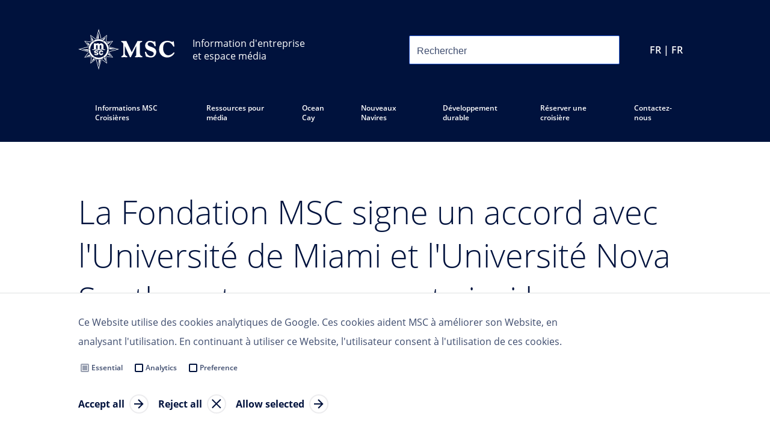

--- FILE ---
content_type: application/javascript
request_url: https://www.mscpressarea.com/component---src-templates-news-detail-tsx-447e88565690b3904616.js
body_size: 12545
content:
"use strict";(self.webpackChunkmsc_press_area_web=self.webpackChunkmsc_press_area_web||[]).push([[750],{869:function(t,e,a){a.d(e,{Z:function(){return v}});var n=a(7268),i=a(7294),l=a(7292),r=a(1334),o=function(t,e){var a={};for(var n in t)Object.prototype.hasOwnProperty.call(t,n)&&e.indexOf(n)<0&&(a[n]=t[n]);if(null!=t&&"function"==typeof Object.getOwnPropertySymbols){var i=0;for(n=Object.getOwnPropertySymbols(t);i<n.length;i++)e.indexOf(n[i])<0&&Object.prototype.propertyIsEnumerable.call(t,n[i])&&(a[n[i]]=t[n[i]])}return a};const c=(0,n.default)((0,i.forwardRef)((function(t,e){var{href:a,onClick:n}=t,l=o(t,["href","onClick"]);const{trackClick:c}=(0,r.Q)(),s=(0,i.useMemo)((()=>a||n?t=>{c(t),null==n||n(t)}:void 0),[c,a,n]);return i.createElement("a",Object.assign({ref:e,href:a,onClick:s},l))})))`
  color: inherit;

  &:hover {
    cursor: pointer;
  }

  ${({disabled:t=!1})=>t&&n.css`
      cursor: inherit;
      pointer-events: none;
    `}
`;var s=a(8368),d=a(8761),p=a(383),m=a(5279),g=a(6994);const u="\n\toverflow-wrap: anywhere;\n\t"+p.z.tablet+" {\n\t\tmargin-left: 40px;\n\t}\n",Z=(0,n.default)(l.k).withConfig({displayName:"ContactCard__VerticalAlignMiddle",componentId:"sc-11e70kr-0"})(["width:100%;align-items:center;"]),f=n.default.div.withConfig({displayName:"ContactCard__ContactCardContainer",componentId:"sc-11e70kr-1"})(["background:",";padding:40px 32px;","{padding:40px 56px;}"],(t=>{let{theme:e}=t;return e.accents.lightGray20}),p.z.tablet),h="\ntext-align: left;\n\n"+p.z.tablet+" {\n\ttext-align: right;\n}",y="\nflex-direction: column;\n\n"+p.z.tablet+" {\n\tflex-direction: row;\n}\n",I=(0,n.default)(s.Z).withConfig({displayName:"ContactCard__ContactTextValue",componentId:"sc-11e70kr-2"})(["padding-left:8px;"]),b=(0,n.default)(c).withConfig({displayName:"ContactCard__ContactTextLink",componentId:"sc-11e70kr-3"})(["padding-left:8px;"]);var C=(0,n.default)(b).withConfig({displayName:"ContactCard___StyledContactTextLink",componentId:"sc-11e70kr-4"})(["",""],u);var v=t=>{let{contact:e,contactType:a,className:n=""}=t;const l=(0,m.Z)(),{phoneNumber:r,emailAddress:o,faxNumber:c}=e;let p,u;if("mediaEnquiry"===a){u=e.title;const{firstName:t,lastName:a}=e;p=t&&a?t+" "+a:t||a}else p=e.name,u=e.information;const h=p||u,y=r||o||c;return h||y?(0,g.tZ)(f,{className:n},h&&(0,g.tZ)(Z,null,(0,g.tZ)("div",null,p?(0,g.tZ)(s.Z,{variant:"subHeading"},p):(0,g.tZ)(s.Z,{variant:"subHeading"}," "),u?(0,g.tZ)(s.Z,{variant:"paragraph"},u):(0,g.tZ)(s.Z,{variant:"paragraph"}," "),(0,g.tZ)(d.Z,{height:16}))),y&&(0,g.tZ)(i.Fragment,null,r&&(0,g.tZ)(w,{mainAxisAlignment:"space-between"},(0,g.tZ)(s.Z,{variant:"paragraph",fontFamily:"semiBold"},l.get("contact.phone","Telephone")),(0,g.tZ)(_,null,r&&(0,g.tZ)(b,{href:"tel:"+r},r))),o&&(0,g.tZ)(x,{mainAxisAlignment:"space-between"},(0,g.tZ)(s.Z,{variant:"paragraph",fontFamily:"semiBold"},l.get("contact.email","Email")),(0,g.tZ)(k,null,(0,g.tZ)(C,{href:"mailto:"+o},o))),c&&(0,g.tZ)(N,{mainAxisAlignment:"space-between"},(0,g.tZ)(s.Z,{variant:"paragraph",fontFamily:"semiBold"},l.get("contact.fax-number","Fax Number")),(0,g.tZ)(P,null,(0,g.tZ)(I,{variant:"paragraph"},c))))):null},w=(0,n.default)(l.k).withConfig({displayName:"ContactCard___StyledFlex",componentId:"sc-11e70kr-5"})(["",""],y),_=(0,n.default)("div").withConfig({displayName:"ContactCard___StyledDiv",componentId:"sc-11e70kr-6"})(["",""],h),x=(0,n.default)(l.k).withConfig({displayName:"ContactCard___StyledFlex2",componentId:"sc-11e70kr-7"})(["",""],y),k=(0,n.default)("div").withConfig({displayName:"ContactCard___StyledDiv2",componentId:"sc-11e70kr-8"})(["",""],h),N=(0,n.default)(l.k).withConfig({displayName:"ContactCard___StyledFlex3",componentId:"sc-11e70kr-9"})(["",""],y),P=(0,n.default)("div").withConfig({displayName:"ContactCard___StyledDiv3",componentId:"sc-11e70kr-10"})(["",""],h)},991:function(t,e,a){a.d(e,{Z:function(){return p}});var n=a(7292),i=a(7268),l=a(8368),r=a(383),o=a(8761),c=a(6994);const s=i.default.a.withConfig({displayName:"DownloadLink__DownloadLinkContent",componentId:"sc-1e0is66-0"})(["display:flex;justify-content:space-between;align-items:center;padding:12px;background:",";border-radius:2px;","{display:block;}","{display:flex;}"],(t=>{let{theme:e}=t;return e.accents.lightGray20}),r.z.tablet,r.z.desktopBigger),d=i.default.img.withConfig({displayName:"DownloadLink__Icon",componentId:"sc-1e0is66-1"})(["margin-left:16px;"]);var p=t=>{let{label:e,href:a,filename:i,fileSize:r,format:p}=t;const m=((t,e,a)=>e||(a&&t?t.replace("."+a,""):t))(i,e,p);return(0,c.tZ)(s,{href:a,download:i,rel:"noopener noreferrer",target:"_blank"},(0,c.tZ)(l.Z,{variant:"label",accent:"navyBlue",noWrap:!0},m),(0,c.tZ)(o.Z,{height:[0,10]}),(0,c.tZ)(n.k,{crossAxisAlignment:"center"},p&&(0,c.tZ)(l.Z,{variant:"label",fontFamily:"regular"},p.toUpperCase()),(0,c.tZ)(o.Z,{height:[0,10]}),p&&r&&(0,c.tZ)(l.Z,{variant:"label"}," | "),r&&(0,c.tZ)(l.Z,{variant:"label",fontFamily:"regular"},r),(0,c.tZ)(d,{src:"[data-uri]",alt:"download icon",width:"32px"})))}},6747:function(t,e,a){var n=a(7462),i=a(7268),l=a(5935),r=a(7294),o=a(1509),c=a(8368),s=a(8265),d=a(6994);const p=i.default.strong.withConfig({displayName:"HTMLReactParser__Strong",componentId:"sc-1rsp75i-0"})(["font-family:",";& *{font-family:",";}"],s.b.bold,s.b.bold),m=["h1","h2","h3","h4","h5","h6"],g=["p","pre"],u=[].concat(m,g,["br","span","blockquote","code","a","strong","em","ul","ol","li","div"]),Z=t=>{let{bold:e,italics:a,variant:i="paragraph",asProp:l,children:r,underline:o,className:c=""}=t;const s={variant:i,asProp:l,fontFamily:e?"bold":"regular"};let p=a?"font-style: italic;":"";return p=o?p+" text-decoration: underline;":p,(0,d.tZ)(b,(0,n.Z)({className:c},s,{$_css:p}),r)};var f=(0,i.default)(Z).withConfig({displayName:"HTMLReactParser___StyledParsedText2",componentId:"sc-1rsp75i-1"})(["margin:1em 0;"]),h=(0,i.default)(Z).withConfig({displayName:"HTMLReactParser___StyledParsedText",componentId:"sc-1rsp75i-2"})(["margin:1em 0;"]);const y=(t,e)=>t&&t instanceof l.W_&&t.name===e;function I(t){if(t instanceof l.W_){var e,a,n;const{attribs:i,children:o,name:c}=t;if(!1===u.includes(c))return(0,d.tZ)(r.Fragment,null);const s=()=>(0,l.du)(o,{replace:I}),b=(null==i||null===(e=i.style)||void 0===e?void 0:e.includes("font-weight: bold;"))||"strong"===c||!!y(t,"strong")||!1,w=(null==i||null===(a=i.style)||void 0===a?void 0:a.includes("font-style: italic;"))||"em"===c||!!y(t,"em")||!1,_=null==i||null===(n=i.style)||void 0===n?void 0:n.includes("text-decoration-line: underline;");if(m.includes(c))return(0,d.tZ)(h,{underline:_,variant:"subHeading",bold:b,italics:w,asProp:"p"},s());if(g.includes(c))return(0,d.tZ)(f,{underline:_,bold:b,italics:w,asProp:"p"},s());switch(c){case"div":return(0,d.tZ)(Z,{underline:_,bold:b,italics:w,asProp:"div"},s());case"em":case"code":case"blockquote":case"span":return(0,d.tZ)(Z,{underline:_,bold:b,italics:w,asProp:"span"},s());case"strong":return(0,d.tZ)(p,null,(0,d.tZ)(Z,{underline:_,bold:b,italics:w,asProp:"span"},s()));case"a":const t={variant:"paragraph",accent:"link",asProp:"span",fontFamily:b?"bold":"regular"},e="\n\t\t\t\t\tcolor: #2557CF !important;\n\t\t\t\t";return(0,d.tZ)(C,{href:i.href,icon:"noIcon",text:t,$_css2:w?"font-style: italic; "+e:e},s());case"ul":return(0,d.tZ)(v,null,s());case"li":return(0,d.tZ)(Z,{underline:_,bold:b,italics:w,asProp:"li"},s());case"br":return(0,d.tZ)("br",null)}const x={};return r.createElement(c,x,s())}}e.Z=t=>{let{html:e="",className:a=""}=t;e=(t=>new RegExp("^<p(.*)>(.*)<\\/p>$").test(t))(e)?e:"<p>"+e+"</p>";const n=(0,l.ZP)(e,{replace:I});return(0,d.tZ)("div",{className:a},n)};var b=(0,i.default)(c.Z).withConfig({displayName:"HTMLReactParser___StyledText",componentId:"sc-1rsp75i-3"})(["",""],(t=>t.$_css)),C=(0,i.default)(o.ZP).withConfig({displayName:"HTMLReactParser___StyledTextLink",componentId:"sc-1rsp75i-4"})(["",""],(t=>t.$_css2)),v=(0,i.default)("ul").withConfig({displayName:"HTMLReactParser___StyledUl",componentId:"sc-1rsp75i-5"})(["padding-left:40px;list-style:initial;"])},275:function(t,e,a){var n=a(7268),i=a(5068),l=a(6994);const r=n.default.div.withConfig({displayName:"Image__ImageWrapper",componentId:"sc-14xxs5n-0"})((t=>{let{aspectRatio:e=[1,1],src:a}=t;return(0,n.css)(["position:relative;"," background:",";"],Array.isArray(e)?"padding-bottom: calc(100% / "+e[0]+" * "+e[1]+");":"padding-bottom: calc(100% / "+e+");",(t=>{let{theme:e}=t;return!a&&e.accents.brandColor}))})),o=n.default.img.withConfig({displayName:"Image__ImageElement",componentId:"sc-14xxs5n-1"})(["position:absolute;top:50%;left:50%;width:",";height:",";object-fit:",";transform:translate(-50%,-50%);"],(t=>t.cover?"100%":"45%"),(t=>t.cover?"100%":"auto"),(t=>t.cover&&"cover"));e.ZP=(0,n.default)((t=>{let{src:e,alt:a,aspectRatio:n,className:c}=t;return(0,l.tZ)(r,{aspectRatio:n,src:e,className:c},(0,l.tZ)(o,{src:e||i.Z,alt:a,cover:!!e}))})).withConfig({displayName:"Image",componentId:"sc-14xxs5n-2"})([""])},8694:function(t,e,a){a.r(e),a.d(e,{default:function(){return w}});var n=a(8368),i=a(8761),l=a(3937),r=a(8319),o=a(275),c=a(7294),s=a(7268),d=a(4842),p=a(9133),m=a(991),g=a(6747),u=a(5279),Z=a(869),f=a(6994);const h=s.default.hr.withConfig({displayName:"NewsDetailContent__HR",componentId:"sc-5eexfk-0"})(["height:2px;background:",";"],(t=>{let{theme:e}=t;return e.accents.lightGray60})),y=t=>{const e=t.split("/").pop();return e||t};var I=t=>{let{body:e,images:a,attachments:l,contacts:r}=t;const s=(0,u.Z)(),d=!a&&!l,Z=d?11:[12,12,7,7,7],I=d?0:[12,12,1,1,1],v=d?0:[12,12,4,4,4],w=a&&a.length>0||l&&l.length>0;return(0,f.tZ)(c.Fragment,null,d&&(0,f.tZ)(h,null),(0,f.tZ)(p.rj,{disableRowGap:!0},(0,f.tZ)(p.P4,{span:Z},!d&&(0,f.tZ)(h,null),(0,f.tZ)(i.Z,{height:16}),e.map((t=>(0,f.tZ)(c.Fragment,{key:t.id},(0,f.tZ)(g.Z,{html:t.html}),(0,f.tZ)(i.Z,{height:32})))),(0,f.tZ)(b,{height:56})),(0,f.tZ)(p.P4,{span:I}),(0,f.tZ)(p.P4,{span:v},w&&(0,f.tZ)(c.Fragment,null,(0,f.tZ)(n.Z,{variant:"subHeading",accent:"navyBlue"},s.get("download.title","Download")),(0,f.tZ)(i.Z,{height:32}),a&&a.length>0&&a.map((t=>(0,f.tZ)("div",{key:t.originalId},(0,f.tZ)("a",{href:t.url,target:"_blank",rel:"noopener noreferrer"},(0,f.tZ)(o.ZP,{src:t.url+"&w=380",aspectRatio:[t.width,t.height]})),(0,f.tZ)(m.Z,{id:t.originalId,href:t.url,format:t.format,label:t.title,filename:y(t.url)})))),l&&l.length>0&&l.map((t=>(0,f.tZ)("div",{key:t.id},(0,f.tZ)(i.Z,{height:8}),(0,f.tZ)(m.Z,t))))),r&&r.length>0&&(0,f.tZ)(c.Fragment,null,(0,f.tZ)(i.Z,{height:32}),r&&0!==r.length&&(0,f.tZ)(c.Fragment,null,(0,f.tZ)(n.Z,{variant:"subHeading",accent:"navyBlue"},s.get("contacts.title","Contact")),(0,f.tZ)(i.Z,{height:32})),r.map((t=>(0,f.tZ)(c.Fragment,null,(0,f.tZ)(C,{contact:t,contactType:"mediaEnquiry"}),(0,f.tZ)(i.Z,{height:16}))))))),(0,f.tZ)(i.Z,{height:[60,80]}))},b=(0,s.default)(i.Z).withConfig({displayName:"NewsDetailContent___StyledSpacing",componentId:"sc-5eexfk-1"})(["",""],d.Ah),C=(0,s.default)(Z.Z).withConfig({displayName:"NewsDetailContent___StyledContactCard",componentId:"sc-5eexfk-2"})(["padding:40px 20px;"]),v=a(5692);var w=t=>{let{pageContext:e,data:a}=t;const{locale:o,dateFormat:c}=e,{title:s,meta:d,body:p,images:m,attachments:g,contacts:u}=a.datoCmsMscArticle,Z=(0,v.p)(new Date(d.createdAt),c,o),h={body:p.map((t=>({id:t.id,html:t.text}))),attachments:g&&g.map((t=>({id:t.originalId,href:t.url,label:t.title,filename:t.filename,format:t.format}))),images:m,contacts:u};return(0,f.tZ)(r.Z,null,(0,f.tZ)(l.ZP,{hasOffset:!0},(0,f.tZ)(i.Z,{height:[56,80]}),(0,f.tZ)(n.Z,{variant:"pageHeading",accent:"navyBlue"},s),(0,f.tZ)(i.Z,{height:16}),(0,f.tZ)(n.Z,{variant:"date"},Z),(0,f.tZ)(i.Z,{height:[40,56]})),(0,f.tZ)(l.ZP,{hasOffset:!0},(0,f.tZ)(I,h)),(0,f.tZ)(i.Z,{height:[24,20]}))}}}]);
//# sourceMappingURL=component---src-templates-news-detail-tsx-447e88565690b3904616.js.map

--- FILE ---
content_type: application/javascript
request_url: https://www.mscpressarea.com/commons-61513c2d361d7838b09a.js
body_size: 57783
content:
"use strict";(self.webpackChunkmsc_press_area_web=self.webpackChunkmsc_press_area_web||[]).push([[351],{1334:function(M,e,t){t.d(e,{Q:function(){return u}});var L,i=t(7294),n=function(M,e){var t={};for(var L in M)Object.prototype.hasOwnProperty.call(M,L)&&e.indexOf(L)<0&&(t[L]=M[L]);if(null!=M&&"function"==typeof Object.getOwnPropertySymbols){var i=0;for(L=Object.getOwnPropertySymbols(M);i<L.length;i++)e.indexOf(L[i])<0&&Object.prototype.propertyIsEnumerable.call(M,L[i])&&(t[L[i]]=M[L[i]])}return t};!function(M){M.navigate="navigate",M.click="click",M.enter="enter",M.exit="exit",M.load="load"}(L||(L={}));const w=(0,i.createContext)({path:[],tracker:!1,track:()=>{},trackElement:()=>{},trackEvent:()=>{},trackNavigate:()=>{},trackClick:()=>{},trackEnter:()=>{},trackExit:()=>{},trackLoad:()=>{}}),u=()=>{const M=(0,i.useContext)(w),{tracker:e}=M;return n(M,["tracker"])}},8319:function(M,e,t){t.d(e,{Z:function(){return GM}});var L=t(7268),i=t(7294),n=t(1334),w=t(6767),u=t.n(w);function s(M){return({theme:e})=>M?M instanceof u()?M.toString():M instanceof Array?M[1](e.colors[M[0]]).toString():e.colors[M].toString():void 0}function N(M){return M?({theme:e})=>e.breakpoints.mobileFirst({backgroundAttachment:M.attachment,backgroundClip:M.clip,backgroundColor:({exact:t})=>s(t(M.color))({theme:e}),backgroundImage:M.image,backgroundOrigin:M.origin,backgroundPosition:M.position,backgroundRepeat:M.repeat,backgroundSize:M.size,backgroundBlendMode:M.blendMode}):{}}var j=t(7202);function o(M){return M?({theme:e})=>e.breakpoints.mobileFirst((t=>Object.assign({borderWidth:(0,j.a)(t.exact(M.width)),borderStyle:t.exact(M.style),borderColor:s(t.exact(M.color))({theme:e})},function({exact:M,orLower:e},t){var L,i,n,w,u,s,N,o,D,a,c,l,y,r,T,z,d,x,I,g;if(!t)return{};if(function(M){return!!M&&"object"==typeof M&&("all"in M||"left"in M||"right"in M||"top"in M||"bottom"in M||"topLeft"in M||"topRight"in M||"bottomLeft"in M||"bottomRight"in M)}(t)){if(function(M){return"left"in M||"right"in M}(t)){const{all:D,left:a,right:c,topLeft:l,topRight:y,bottomLeft:r,bottomRight:T}=t;return{borderTopLeftRadius:(0,j.a)(null!==(i=null!==(L=e(l))&&void 0!==L?L:e(a))&&void 0!==i?i:M(D)),borderTopRightRadius:(0,j.a)(null!==(w=null!==(n=e(y))&&void 0!==n?n:e(c))&&void 0!==w?w:M(D)),borderBottomLeftRadius:(0,j.a)(null!==(s=null!==(u=e(r))&&void 0!==u?u:e(a))&&void 0!==s?s:M(D)),borderBottomRightRadius:(0,j.a)(null!==(o=null!==(N=e(T))&&void 0!==N?N:e(c))&&void 0!==o?o:M(D))}}if(function(M){return"top"in M||"bottom"in M}(t)){const{all:L,top:i,bottom:n,topLeft:w,topRight:u,bottomLeft:s,bottomRight:N}=t;return{borderTopLeftRadius:(0,j.a)(null!==(a=null!==(D=e(w))&&void 0!==D?D:e(i))&&void 0!==a?a:M(L)),borderTopRightRadius:(0,j.a)(null!==(l=null!==(c=e(u))&&void 0!==c?c:e(i))&&void 0!==l?l:M(L)),borderBottomLeftRadius:(0,j.a)(null!==(r=null!==(y=e(s))&&void 0!==y?y:e(n))&&void 0!==r?r:M(L)),borderBottomRightRadius:(0,j.a)(null!==(z=null!==(T=e(N))&&void 0!==T?T:e(n))&&void 0!==z?z:M(L))}}{const{all:L,topLeft:i,topRight:n,bottomLeft:w,bottomRight:u}=t;return{borderTopLeftRadius:(0,j.a)(null!==(d=e(i))&&void 0!==d?d:M(L)),borderTopRightRadius:(0,j.a)(null!==(x=e(n))&&void 0!==x?x:M(L)),borderBottomLeftRadius:(0,j.a)(null!==(I=e(w))&&void 0!==I?I:M(L)),borderBottomRightRadius:(0,j.a)(null!==(g=e(u))&&void 0!==g?g:M(L))}}}return{borderRadius:(0,j.a)(M(t))}}(t,M.radius)))):{}}var D=t(56),a=t(8050);var c=t(8277),l=t(1766);function y(M){const{all:e,vertical:t,horizontal:L,top:i,right:n,bottom:w,left:u}=M;return(0,l.H)((({exact:M,orLower:s})=>{var N,o,D,a,c,l,y,r;return{marginTop:(0,j.a)(null!==(o=null!==(N=s(i))&&void 0!==N?N:s(t))&&void 0!==o?o:M(e)),marginRight:(0,j.a)(null!==(a=null!==(D=s(n))&&void 0!==D?D:s(L))&&void 0!==a?a:M(e)),marginBottom:(0,j.a)(null!==(l=null!==(c=s(w))&&void 0!==c?c:s(t))&&void 0!==l?l:M(e)),marginLeft:(0,j.a)(null!==(r=null!==(y=s(u))&&void 0!==y?y:s(L))&&void 0!==r?r:M(e))}}))}function r(M){const{all:e,vertical:t,horizontal:L,top:i,right:n,bottom:w,left:u}=M;return(0,l.H)((({exact:M,orLower:s})=>{var N,o,D,a,c,l,y,r;return{paddingTop:(0,j.a)(null!==(o=null!==(N=s(i))&&void 0!==N?N:s(t))&&void 0!==o?o:M(e)),paddingRight:(0,j.a)(null!==(a=null!==(D=s(n))&&void 0!==D?D:s(L))&&void 0!==a?a:M(e)),paddingBottom:(0,j.a)(null!==(l=null!==(c=s(w))&&void 0!==c?c:s(t))&&void 0!==l?l:M(e)),paddingLeft:(0,j.a)(null!==(r=null!==(y=s(u))&&void 0!==y?y:s(L))&&void 0!==r?r:M(e))}}))}class T{constructor(M){this.radians=M}static degrees(M){return new T(function(M){return M*(Math.PI/180)}(M))}get degrees(){return this.radians*(180/Math.PI)}}class z{constructor(M,e){this.x=M,this.y=null!=e?e:M}equals(M){return this.x===M.x&&this.y===M.y}add(M){return new z(this.x+(M instanceof z?M.x:M),this.y+(M instanceof z?M.y:M))}subtract(M){return new z(this.x-(M instanceof z?M.x:M),this.y-(M instanceof z?M.y:M))}multiply(M){return new z(this.x*(M instanceof z?M.x:M),this.y*(M instanceof z?M.y:M))}divide(M){return new z(this.x/(M instanceof z?M.x:M),this.y/(M instanceof z?M.y:M))}invert(){return this.multiply(-1)}magnitude(){return Math.hypot(this.x,this.y)}angle(){return new T(Math.atan2(this.y,this.x))}normalize(){return this.divide(this.magnitude())}distance(M){const{x:e,y:t}=this.subtract(M);return Math.hypot(e,t)}setLength(M){return this.normalize().multiply(M)}dot(M){return this.x*M.x+this.y*M.y}toJson(M){var e,t;return{x:null!==(e=null==M?void 0:M(this.x))&&void 0!==e?e:this.x,y:null!==(t=null==M?void 0:M(this.y))&&void 0!==t?t:this.y}}}function d(M){return!!M&&"object"==typeof M&&("x"in M||"y"in M)}function x(M){if(M)return({theme:e})=>({orLower:t})=>(Array.isArray(M)?M:[M]).map((M=>{var L,i;const n=t(M.offset),w=t(M.blurRadius),u=t(M.color);return[(0,j.a)(d(n)?null!==(L=null==n?void 0:n.x)&&void 0!==L?L:0:null!=n?n:0),(0,j.a)(d(n)?null!==(i=null==n?void 0:n.y)&&void 0!==i?i:0:null!=n?n:0),(0,j.a)(w),s(u)({theme:e})].join(" ")})).join(", ")}z.zero=new z(0),z.one=new z(1);const I=new(u())("#ffffff"),g=new(u())("#000000");new(u())("transparent"),new(u())("#ffebee"),new(u())("#ffcdd2"),new(u())("#ef9a9a"),new(u())("#e57373"),new(u())("#ef5350"),new(u())("#f44336"),new(u())("#e53935"),new(u())("#d32f2f"),new(u())("#c62828"),new(u())("#b71c1c"),new(u())("#ff8a80"),new(u())("#ff5252"),new(u())("#ff1744"),new(u())("#d50000"),new(u())("#fce4ec"),new(u())("#f8bbd0"),new(u())("#f48fb1"),new(u())("#f06292"),new(u())("#ec407a"),new(u())("#e91e63"),new(u())("#d81b60"),new(u())("#c2185b"),new(u())("#ad1457"),new(u())("#880e4f"),new(u())("#ff80ab"),new(u())("#ff4081"),new(u())("#f50057"),new(u())("#c51162"),new(u())("#f3e5f5"),new(u())("#e1bee7"),new(u())("#ce93d8"),new(u())("#ba68c8"),new(u())("#ab47bc"),new(u())("#9c27b0"),new(u())("#8e24aa"),new(u())("#7b1fa2"),new(u())("#6a1b9a"),new(u())("#4a148c"),new(u())("#ea80fc"),new(u())("#e040fb"),new(u())("#d500f9"),new(u())("#aa00ff"),new(u())("#ede7f6"),new(u())("#d1c4e9"),new(u())("#b39ddb"),new(u())("#9575cd"),new(u())("#7e57c2"),new(u())("#673ab7"),new(u())("#5e35b1"),new(u())("#512da8"),new(u())("#4527a0"),new(u())("#311b92"),new(u())("#b388ff"),new(u())("#7c4dff"),new(u())("#651fff"),new(u())("#6200ea"),new(u())("#e8eaf6"),new(u())("#c5cae9"),new(u())("#9fa8da"),new(u())("#7986cb"),new(u())("#5c6bc0"),new(u())("#3f51b5"),new(u())("#3949ab"),new(u())("#303f9f"),new(u())("#283593"),new(u())("#1a237e"),new(u())("#8c9eff"),new(u())("#536dfe"),new(u())("#3d5afe"),new(u())("#304ffe"),new(u())("#e3f2fd"),new(u())("#bbdefb"),new(u())("#90caf9"),new(u())("#64b5f6"),new(u())("#42a5f5"),new(u())("#2196f3"),new(u())("#1e88e5"),new(u())("#1976d2"),new(u())("#1565c0"),new(u())("#0d47a1"),new(u())("#82b1ff"),new(u())("#448aff"),new(u())("#2979ff"),new(u())("#2962ff"),new(u())("#e1f5fe"),new(u())("#b3e5fc"),new(u())("#81d4fa"),new(u())("#4fc3f7"),new(u())("#29b6f6"),new(u())("#03a9f4"),new(u())("#039be5"),new(u())("#0288d1"),new(u())("#0277bd"),new(u())("#01579b"),new(u())("#80d8ff"),new(u())("#40c4ff"),new(u())("#00b0ff"),new(u())("#0091ea"),new(u())("#e0f7fa"),new(u())("#b2ebf2"),new(u())("#80deea"),new(u())("#4dd0e1"),new(u())("#26c6da"),new(u())("#00bcd4"),new(u())("#00acc1"),new(u())("#0097a7"),new(u())("#00838f"),new(u())("#006064"),new(u())("#84ffff"),new(u())("#18ffff"),new(u())("#00e5ff"),new(u())("#00b8d4"),new(u())("#e0f2f1"),new(u())("#b2dfdb"),new(u())("#80cbc4"),new(u())("#4db6ac"),new(u())("#26a69a"),new(u())("#009688"),new(u())("#00897b"),new(u())("#00796b"),new(u())("#00695c"),new(u())("#004d40"),new(u())("#a7ffeb"),new(u())("#64ffda"),new(u())("#1de9b6"),new(u())("#00bfa5"),new(u())("#e8f5e9"),new(u())("#c8e6c9"),new(u())("#a5d6a7"),new(u())("#81c784"),new(u())("#66bb6a"),new(u())("#4caf50"),new(u())("#43a047"),new(u())("#388e3c"),new(u())("#2e7d32"),new(u())("#1b5e20"),new(u())("#b9f6ca"),new(u())("#69f0ae"),new(u())("#00e676"),new(u())("#00c853"),new(u())("#f1f8e9"),new(u())("#dcedc8"),new(u())("#c5e1a5"),new(u())("#aed581"),new(u())("#9ccc65"),new(u())("#8bc34a"),new(u())("#7cb342"),new(u())("#689f38"),new(u())("#558b2f"),new(u())("#33691e"),new(u())("#ccff90"),new(u())("#b2ff59"),new(u())("#76ff03"),new(u())("#64dd17"),new(u())("#f9fbe7"),new(u())("#f0f4c3"),new(u())("#e6ee9c"),new(u())("#dce775"),new(u())("#d4e157"),new(u())("#cddc39"),new(u())("#c0ca33"),new(u())("#afb42b"),new(u())("#9e9d24"),new(u())("#827717"),new(u())("#f4ff81"),new(u())("#eeff41"),new(u())("#c6ff00"),new(u())("#aeea00"),new(u())("#fffde7"),new(u())("#fff9c4"),new(u())("#fff59d"),new(u())("#fff176"),new(u())("#ffee58"),new(u())("#ffeb3b"),new(u())("#fdd835"),new(u())("#fbc02d"),new(u())("#f9a825"),new(u())("#f57f17"),new(u())("#ffff8d"),new(u())("#ffff00"),new(u())("#ffea00"),new(u())("#ffd600"),new(u())("#fff8e1"),new(u())("#ffecb3"),new(u())("#ffe082"),new(u())("#ffd54f"),new(u())("#ffca28"),new(u())("#ffc107"),new(u())("#ffb300"),new(u())("#ffa000"),new(u())("#ff8f00"),new(u())("#ff6f00"),new(u())("#ffe57f"),new(u())("#ffd740"),new(u())("#ffc400"),new(u())("#ffab00"),new(u())("#fff3e0"),new(u())("#ffe0b2"),new(u())("#ffcc80"),new(u())("#ffb74d"),new(u())("#ffa726"),new(u())("#ff9800"),new(u())("#fb8c00"),new(u())("#f57c00"),new(u())("#ef6c00"),new(u())("#e65100"),new(u())("#ffd180"),new(u())("#ffab40"),new(u())("#ff9100"),new(u())("#ff6d00"),new(u())("#fbe9e7"),new(u())("#ffccbc"),new(u())("#ffab91"),new(u())("#ff8a65"),new(u())("#ff7043"),new(u())("#ff5722"),new(u())("#f4511e"),new(u())("#e64a19"),new(u())("#d84315"),new(u())("#bf360c"),new(u())("#ff9e80"),new(u())("#ff6e40"),new(u())("#ff3d00"),new(u())("#dd2c00"),new(u())("#efebe9"),new(u())("#d7ccc8"),new(u())("#bcaaa4"),new(u())("#a1887f"),new(u())("#8d6e63"),new(u())("#795548"),new(u())("#6d4c41"),new(u())("#5d4037"),new(u())("#4e342e"),new(u())("#3e2723"),new(u())("#fafafa"),new(u())("#f5f5f5"),new(u())("#eeeeee"),new(u())("#e0e0e0"),new(u())("#bdbdbd"),new(u())("#9e9e9e"),new(u())("#757575"),new(u())("#616161"),new(u())("#424242"),new(u())("#212121"),new(u())("#eceff1"),new(u())("#cfd8dc"),new(u())("#b0bec5"),new(u())("#90a4ae"),new(u())("#78909c"),new(u())("#607d8b"),new(u())("#546e7a"),new(u())("#455a64"),new(u())("#37474f"),new(u())("#263238");function C(M,e=.1){return M.isDark()?function(M,e){return M.mix(I,e)}(M,"object"==typeof e?e.dark:e):function(M,e){return M.mix(g,e)}(M,"object"==typeof e?e.light:e)}var S=function(M,e){var t={};for(var L in M)Object.prototype.hasOwnProperty.call(M,L)&&e.indexOf(L)<0&&(t[L]=M[L]);if(null!=M&&"function"==typeof Object.getOwnPropertySymbols){var i=0;for(L=Object.getOwnPropertySymbols(M);i<L.length;i++)e.indexOf(L[i])<0&&Object.prototype.propertyIsEnumerable.call(M,L[i])&&(t[L[i]]=M[L[i]])}return t};const f=(0,L.default)((0,i.forwardRef)((function(M,e){var{onClick:t,type:L="button"}=M,w=S(M,["onClick","type"]);const{trackClick:u}=(0,n.Q)(),s=(0,i.useCallback)((M=>{u(M),null==t||t(M)}),[t,u]);return i.createElement("button",Object.assign({ref:e,onClick:s,type:L},w))})))((0,a.f)({direction:"row",justify:"center",align:"center"}),(0,D.C)({minHeight:"2.5rem"}),function(M){return function(M){return!!M&&"object"==typeof M&&("all"in M||"vertical"in M||"horizontal"in M||"top"in M||"right"in M||"bottom"in M||"left"in M)}(M)?y(M):function(M){return M instanceof c.E||"string"==typeof M||"number"==typeof M}(M)?y({all:M}):{}}(0),function(M){return function(M){return!!M&&"object"==typeof M&&("all"in M||"vertical"in M||"horizontal"in M||"top"in M||"right"in M||"bottom"in M||"left"in M)}(M)?r(M):function(M){return M instanceof c.E||"string"==typeof M||"number"==typeof M}(M)?r({all:M}):{}}({horizontal:"1rem",vertical:0}),(E={size:"1rem",font:"inherit",decoration:null,color:["primary",M=>C(M,1)]},E?({theme:M})=>{var e,t,L;return M.breakpoints.mobileFirst({color:({exact:e})=>s(e(E.color))({theme:M}),fontFamily:E.font,fontSize:({exact:M})=>(0,j.a)(M(E.size)),fontStyle:E.style,fontWeight:E.weight,letterSpacing:E.letterSpacing,lineHeight:({exact:M})=>(0,j.a)(M(E.lineHeight)),textAlign:E.alignment,textDecoration:null===E.decoration?"none":void 0,textDecorationLine:null===(e=E.decoration)||void 0===e?void 0:e.line,textDecorationColor:({exact:e})=>{var t;return s(e(null===(t=E.decoration)||void 0===t?void 0:t.color))({theme:M})},textDecorationStyle:null===(t=E.decoration)||void 0===t?void 0:t.style,textDecorationThickness:({exact:M})=>{var e;return(0,j.a)(M(null===(e=E.decoration)||void 0===e?void 0:e.thickness))},textShadow:null===(L=x(E.shadow))||void 0===L?void 0:L({theme:M}),textTransform:E.transform,wordSpacing:({exact:M})=>(0,j.a)(M(E.wordSpacing))})}:{}),N({color:"primary"}),(({theme:M})=>o(Object.assign(Object.assign({},M.border),{color:"primary"}))),function(...M){return L.css`
    :hover {
      cursor: pointer;
    }

    :hover,
    :active,
    :focus {
      ${M}
    }
  `}(N({color:["primary",C]}),o({color:["primary",C]})),L.css`
    user-select: none;

    &:disabled {
      pointer-events: none;
      opacity: 0.25;
    }
  `);var E,A=t(7292),p=t(3937),O=t(8761),m=t(5068),h=t(6127),Y=t(8368),b=t(8265),k=t(2681),Z=t(383),Q=t(1883),v=t(1597),U=t(9923),W=t(5279),G=t(6994);var R=M=>{let{isOpen:e=!1,fixed:t=!1,closeModal:L,className:i=""}=M;const n=(0,W.Z)();return(0,G.tZ)(v.KN,{$isOpen:e,$isFixed:t,className:i},(0,G.tZ)(H,null,(0,G.tZ)(v.R0,null),(0,G.tZ)(v.Ai,{src:"[data-uri]",alt:"menu icon",width:"32px",onClick:L}),(0,G.tZ)(Y.Z,{variant:"sectionHeading"},n.get("markets.section-title","Country or Region selection"))))},H=(0,L.default)(U.Z).withConfig({displayName:"MarketsModal___StyledMarketsSection",componentId:"sc-1r0kz5s-0"})(["position:relative"]),P=t(866);var _=L.default.div.attrs({backgroundColor:P.Z.accents.lightGray60}).withConfig({displayName:"Overlay",componentId:"sc-p32h7y-0"})(["position:fixed;top:0;left:0;height:100vh;width:100vw;overflow:auto;background-color:",";z-index:",";opacity:",";"],(M=>{let{backgroundColor:e}=M;return e}),(M=>{let{isVisible:e}=M;return e?"10":"-1"}),(M=>{let{isVisible:e}=M;return e?"1":"0"})),F=t(4842),B=t(8553),J=t(846),X=t(5378),V=t(9178);const K=L.default.hr.withConfig({displayName:"Footer__HR",componentId:"sc-w3pdjq-0"})(["height:2px;background:",";"],(M=>{let{theme:e}=M;return e.accents.lightGray20})),q=(0,L.default)(Q.Link).withConfig({displayName:"Footer__LabelLink",componentId:"sc-w3pdjq-1"})(["text-decoration:underline;font-family:",";font-size:",";line-height:",";color:white;"],b.b.regular,(0,k.h)(b.c.label.desktop.fontSize),(0,k.h)(b.c.label.desktop.lineHeight)),$=L.default.a.withConfig({displayName:"Footer__LabelAnchor",componentId:"sc-w3pdjq-2"})(["text-decoration:underline;font-family:",";font-size:",";line-height:",";color:white;"],b.b.regular,(0,k.h)(b.c.label.desktop.fontSize),(0,k.h)(b.c.label.desktop.lineHeight)),MM=(0,L.default)(f).withConfig({displayName:"Footer__LabelButton",componentId:"sc-w3pdjq-3"})(["text-decoration:underline;font-family:",";font-size:",";line-height:",";color:white;background:transparent;border:none;padding:0;&:hover,&:focus{background:transparent;}"],b.b.regular,(0,k.h)(b.c.label.desktop.fontSize),(0,k.h)(b.c.label.desktop.lineHeight)),eM=(0,L.default)(A.k).withConfig({displayName:"Footer__Content",componentId:"sc-w3pdjq-4"})(["flex-direction:column;align-items:center;text-align:center;","{text-align:unset;flex-direction:row;justify-content:space-between;}"],Z.z.desktop),tM=L.default.div.withConfig({displayName:"Footer__ContentWrapper",componentId:"sc-w3pdjq-5"})(["margin:0 auto;"]),LM=(0,L.default)(A.k).withConfig({displayName:"Footer__FooterLinksContainer",componentId:"sc-w3pdjq-6"})(["flex-direction:column;gap:32px;","{flex-direction:row;}"],Z.z.desktop);var iM=()=>{const{parseUrl:M}=(0,X.x)(),{0:e,1:t}=(0,i.useState)(!1),{marketSlug:L}=(0,i.useContext)(B.R),{socialUrls:n}=(0,i.useContext)(J.z),{show:w}=(0,V.Z)(),u=(0,W.Z)(),s=(0,i.useMemo)((()=>L.split("_").reverse().join(" | ").toUpperCase()),[L]);return(0,G.tZ)(nM,{hasOffset:!0,withPageWrapper:!0,pageWrapperBgColor:"#00123D"},(0,G.tZ)("div",{"data-datocms-noindex":!0},(0,G.tZ)(R,{isOpen:e,closeModal:()=>t(!1),fixed:!0}),(0,G.tZ)(_,{isVisible:e,onClick:()=>t(!1)}),(0,G.tZ)(tM,null,(0,G.tZ)(O.Z,{height:[56,90]}),(0,G.tZ)(eM,null,(0,G.tZ)(Q.Link,{to:"/"+L},(0,G.tZ)("img",{src:m.Z,alt:"msc logo",width:"205px"})),(0,G.tZ)(A.k,{direction:"column"},(0,G.tZ)(O.Z,{height:[56,0]}),(0,G.tZ)(Y.Z,{variant:"label",accent:"white",fontFamily:"regular"},u.get("follow-us.title","Follow us")),(0,G.tZ)(O.Z,{height:[20,20]}),(0,G.tZ)(h.b,null,(null==n?void 0:n.twitterUrl)&&(0,G.tZ)("a",{href:n.twitterUrl,target:"_blank",rel:"noopener noreferrer"},(0,G.tZ)("img",{src:"[data-uri]",alt:"icon twitter",width:"32px",height:"32px"})),(null==n?void 0:n.linkedinUrl)&&(0,G.tZ)("a",{href:n.linkedinUrl,target:"_blank",rel:"noopener noreferrer"},(0,G.tZ)("img",{src:"[data-uri]",alt:"icon linked in",width:"32px",height:"32px",style:{marginLeft:20}})),(null==n?void 0:n.facebookUrl)&&(0,G.tZ)("a",{href:n.facebookUrl,target:"_blank",rel:"noopener noreferrer"},(0,G.tZ)("img",{src:"[data-uri]",alt:"icon facebook",width:"32px",height:"32px",style:{marginLeft:20}})))),(0,G.tZ)(A.k,{direction:"column"},(0,G.tZ)(O.Z,{height:[32,0]}),(0,G.tZ)(wM,{variant:"label",accent:"white",fontFamily:"regular"},u.get("footer.country","Change location")),(0,G.tZ)(O.Z,{height:[0,24]}),(0,G.tZ)(uM,{variant:"label",accent:"white",fontFamily:"bold",fontSize:16,onClick:()=>t((M=>!M))},(0,G.tZ)("span",null,s)))),(0,G.tZ)(O.Z,{height:[48,48]}),(0,G.tZ)(K,null),(0,G.tZ)(O.Z,{height:[33,20]}),(0,G.tZ)(eM,null,(0,G.tZ)(LM,null,(0,G.tZ)(q,{to:M("/terms-of-use")},u.get("footer.terms-of-use","Terms of Use")),(0,G.tZ)(q,{to:M("/privacy-policy")},u.get("footer.privacy-policy","Privacy Policy")),(0,G.tZ)(MM,{onClick:w},u.get("footer.cookie-settings","Cookie Settings")),(0,G.tZ)($,{href:"https://www.mscgroup.com",target:"_blank",rel:"noopener noreferrer"},u.get("footer.about","About MSC Group"))),(0,G.tZ)(O.Z,{height:[28,0]}),(0,G.tZ)(Y.Z,{variant:"label",accent:"white"},u.get("footer.copyright","© Copyright 2018 MSC Cruises SA | All rights reserved"))),(0,G.tZ)(O.Z,{height:[60,60]}))))},nM=(0,L.default)(p.ZP).withConfig({displayName:"Footer___StyledContainer",componentId:"sc-w3pdjq-7"})(["position:relative;"]),wM=(0,L.default)(Y.Z).withConfig({displayName:"Footer___StyledText",componentId:"sc-w3pdjq-8"})(["",""],F._X),uM=(0,L.default)(Y.Z).withConfig({displayName:"Footer___StyledText2",componentId:"sc-w3pdjq-9"})([""," cursor:pointer;"],F._X);const sM=L.default.div.withConfig({displayName:"SearchInputFieldStyles__InputBox",componentId:"sc-19iuu8i-0"})(["position:relative;display:block;height:48px;min-width:230px;","{min-width:250px;}","{min-width:350px;}"],Z.z.desktopBig,Z.z.desktopBigger),NM=L.default.img.withConfig({displayName:"SearchInputFieldStyles__SearchIcon",componentId:"sc-19iuu8i-1"})(["position:absolute;right:4px;top:9px;cursor:pointer;display:none;"]),jM=L.default.input.withConfig({displayName:"SearchInputFieldStyles__InputField",componentId:"sc-19iuu8i-2"})(["height:100%;width:100%;padding:3px 42px 0px 12px;border:",";border-radius:2px;font-size:16px;line-height:28px;background:",";color:",";&::placeholder{color:",";}&:hover + ",",&:focus + ","{display:block;}"],(M=>{let{device:e}=M;return"desktop"===e?"1px solid #2557cf":"none"}),(M=>{let{device:e,theme:t}=M;return"mobile"===e?t.accents.lightGray60:"#fff"}),(M=>{let{theme:e}=M;return e.accents.navyBlue}),(M=>{let{theme:e}=M;return e.accents.mutedNavy}),NM,NM),oM=(M,e)=>{""!==M&&(0,Q.navigate)("/"+e+"/search?query="+M,{state:{query:M}})};var DM=M=>{let{device:e}=M;const{0:t,1:L}=(0,i.useState)(""),{marketSlug:n}=(0,i.useContext)(B.R),w=(0,W.Z)();return(0,G.tZ)(sM,null,(0,G.tZ)(jM,{type:"text",placeholder:w.get("action.search","Search"),value:t,onChange:M=>L(M.target.value),onKeyDown:M=>(async M=>{"Enter"===M.key&&oM(t,n)})(M),device:e}),(0,G.tZ)(NM,{src:"[data-uri]",onClick:()=>oM(t,n)}))};const aM=M=>{let{children:e}=M;return(0,G.tZ)("div",{style:{cursor:"pointer"}},(0,G.tZ)(O.Z,{height:16}),(0,G.tZ)(A.k,{mainAxisAlignment:"space-between",crossAxisAlignment:"center",as:"span"},e,(0,G.tZ)("img",{src:"[data-uri]",alt:"footer link icon",width:"24px",height:"24px"})),(0,G.tZ)(O.Z,{height:8}))},cM=L.default.select.withConfig({displayName:"MarketsSelect__Select",componentId:"sc-u1lwlz-0"})(["width:100%;font-size:12px;line-height:24px;font-family:",";border:none;color:",";background:#fff;outline:none;-webkit-appearance:none;-moz-appearance:none;text-indent:1px;&::-ms-expand{display:none;}"],b.b.semiBold,(M=>{let{theme:e}=M;return e.accents.navyBlue}));var lM=()=>{const{locale:M,changeLocale:e}=(0,i.useContext)(B.R),{marketPickerData:t}=(0,i.useContext)(J.z),{0:L}=(0,i.useState)((()=>Object.keys(t).reverse())),{0:n,1:w}=(0,i.useState)(M);return(0,G.tZ)(aM,null,(0,G.tZ)(cM,{value:n,onChange:M=>{return t=M.target.value,w(t),void e(t,!0);var t}},L.map((M=>(0,G.tZ)("optgroup",{label:M,key:M},t[M].map((M=>(0,G.tZ)("option",{value:M.cmsLocale,key:M.cmsLocale},M.name))))))))};const yM=(0,L.default)(Q.Link).withConfig({displayName:"DropdownMobile__LinkStyled",componentId:"sc-17z0x45-0"})(["display:block;border-bottom:",";cursor:pointer;"],(M=>{let{$isLast:e,theme:t}=M;return e?"none":"2px solid "+t.accents.lightGray20})),rM=M=>{let{children:e}=M;return(0,G.tZ)("span",null,(0,G.tZ)(O.Z,{height:20}),(0,G.tZ)(A.k,{mainAxisAlignment:"space-between",crossAxisAlignment:"center",as:"span"},(0,G.tZ)(Y.Z,{variant:"label",accent:"navyBlue"},e),(0,G.tZ)("img",{src:"[data-uri]",alt:"footer link icon",width:"24px",height:"24px"})),(0,G.tZ)(O.Z,{height:20}))};var TM=(0,L.default)((M=>{let{className:e}=M;const t=(0,W.Z)(),{navigation:L}=(0,i.useContext)(J.z),{parseUrl:n}=(0,X.x)();return(0,G.tZ)(p.ZP,{hasOffset:!0,className:e},(0,G.tZ)(O.Z,{height:20}),(0,G.tZ)(DM,{device:"mobile"}),(0,G.tZ)(O.Z,{height:20}),L&&L.map(((M,e)=>(0,G.tZ)(yM,{key:M.id,to:n(M.url),$isLast:e===L.length+1},(0,G.tZ)(rM,null,M.title)))),(0,G.tZ)(O.Z,{height:24}),(0,G.tZ)(Y.Z,{variant:"label",fontSize:16,lineHeight:28,accent:"navyBlue"},t.get("markets.section-title","Country or Region selection")),(0,G.tZ)(lM,null),(0,G.tZ)(O.Z,{height:40}))})).withConfig({displayName:"DropdownMobile",componentId:"sc-17z0x45-1"})([""]);const zM=(0,L.default)(Y.Z).attrs({variant:"label"}).withConfig({displayName:"HeaderMobile__TextHeader",componentId:"sc-1vgx7b1-0"})(["font-size:",";line-height:",";color:",";margin:0 16px;"],(0,k.h)(12),(0,k.h)(16),(M=>{let{expanded:e}=M;return e?"#00123d":"white"}));var dM=(0,L.default)(zM).withConfig({displayName:"HeaderMobile___StyledTextHeader",componentId:"sc-1vgx7b1-1"})(["max-width:170px;"]);const xM=L.default.hr.withConfig({displayName:"HeaderMobile__HR",componentId:"sc-1vgx7b1-2"})(["height:2px;background:",";"],(M=>{let{theme:e}=M;return e.accents.lightGray20}));var IM=M=>{let{className:e=""}=M;const t=(0,W.Z)(),{0:L,1:n}=(0,i.useState)(!1),{marketSlug:w}=(0,i.useContext)(B.R),u="background: "+(L?"#fff":"#00123d")+";",s=L?"[data-uri]":m.Z,N=L?"[data-uri]":"[data-uri]";return(0,G.tZ)("div",{className:e,"data-datocms-noindex":!0},(0,G.tZ)(gM,null,(0,G.tZ)(CM,{hasOffset:!0,$_css:u},(0,G.tZ)(O.Z,{height:20}),(0,G.tZ)(A.k,{mainAxisAlignment:"space-between"},(0,G.tZ)(h.b,null,(0,G.tZ)(Q.Link,{to:"/"+w},(0,G.tZ)("img",{src:s,alt:"msc logo",width:"96px"})),(0,G.tZ)(dM,{expanded:L},t.get("site.title","Corporate Information & Media Room"))),(0,G.tZ)("img",{src:N,alt:"menu icon",width:"32px",onClick:()=>n((M=>!M))})),(0,G.tZ)(O.Z,{height:20})),(0,G.tZ)(xM,null),L&&(0,G.tZ)(TM,null)),(0,G.tZ)(_,{isVisible:L}))},gM=(0,L.default)("div").withConfig({displayName:"HeaderMobile___StyledDiv",componentId:"sc-1vgx7b1-3"})(["z-index:100;position:relative;background:white;"]),CM=(0,L.default)(p.ZP).withConfig({displayName:"HeaderMobile___StyledContainer",componentId:"sc-1vgx7b1-4"})(["",""],(M=>M.$_css)),SM=t(1509),fM=t(7923);const EM=L.default.div.withConfig({displayName:"DropdownDesktop__DropdownStyled",componentId:"sc-1qokd6l-0"})(["position:absolute;width:100%;top:100%;left:0;background:#fff;z-index:100;& > div{margin:32px 0px calc(40px - 24px);}"]);var AM=(0,L.default)(EM).withConfig({displayName:"DropdownDesktop___StyledDropdownStyled",componentId:"sc-1qokd6l-1"})(["display:",";&:hover{display:block;}"],(M=>M.$_css));var pM=(0,L.default)((M=>{var e,t;let{className:L,onHoverIn:i,onHoverOut:n,isOpen:w,data:u,activeItem:s}=M;const{parseUrl:N}=(0,X.x)();return(0,G.tZ)(AM,{className:L,onMouseEnter:i,onMouseLeave:n,$_css:!w&&"none"},(0,G.tZ)(p.ZP,{hasOffset:!0,withPageWrapper:!0,pageWrapperBgColor:"#fff"},u&&s&&(null===(e=u[s])||void 0===e||null===(t=e.entries)||void 0===t?void 0:t.map((M=>(0,G.tZ)("div",{key:M.id},(0,G.tZ)(SM.ZP,{href:N(M.url),icon:"showOnHoverOnly",text:{variant:"subHeading",accent:"navyBlue"}},M.title),(0,G.tZ)(fM.K,{height:24})))))))})).withConfig({displayName:"DropdownDesktop",componentId:"sc-1qokd6l-2"})([""]),OM=t(3570);const mM=L.default.div.withConfig({displayName:"NavItem__NavItemStyled",componentId:"sc-mpd70v-0"})(["color:inherit;font-size:",";line-height:",";padding:16px 14px 32px 14px;padding-left:",";font-family:",";color:#fff;",";&:hover{color:#fff;cursor:pointer;}@media (min-width:1200px){padding:16px 28px 32px 28px;}"],(0,k.h)(12),(0,k.h)(16.34),(M=>{let{isFirst:e}=M;return e?"0px":"28px"}),b.b.semiBold,(M=>{let{otherItemIsActive:e,theme:{accents:t}}=M;return e&&"color:"+t.lightGray60}));var hM=M=>{let{otherItemIsActive:e,isFirst:t,href:L,onMouseEnter:i,onMouseLeave:n,children:w}=M;return(0,OM.Z)(L)?(0,G.tZ)("a",{href:L,onMouseEnter:i,onMouseLeave:n,target:"_blank",rel:"noopener noreferrer"},(0,G.tZ)(mM,{otherItemIsActive:e,isFirst:t},w)):(0,G.tZ)(Q.Link,{to:L,onMouseEnter:i,onMouseLeave:n},(0,G.tZ)(mM,{otherItemIsActive:e,isFirst:t},w))};var YM=(0,L.default)(Y.Z).attrs({variant:"label"}).withConfig({displayName:"TextHeader",componentId:"sc-14c6abt-0"})(["color:#fff;font-size:",";line-height:",";font-family:",";"],(0,k.h)(16),(0,k.h)(21.79),(M=>M.bold?b.b.semiBold:b.b.regular));var bM=()=>{const{0:M,1:e}=(0,i.useState)(!1),{0:t,1:L}=(0,i.useState)(),n=(0,i.useRef)(),w=(0,i.useCallback)((()=>{n.current=setTimeout((()=>{e(!1),L(void 0)}),50)}),[]);return{hovered:M,whichItem:t,onHoverIn:(0,i.useCallback)((M=>{n.current&&clearTimeout(n.current),M&&L(M),e(!0)}),[]),onHoverOut:w}};var kM=M=>{let{className:e=""}=M;const t=(0,W.Z)(),{navigation:L}=(0,i.useContext)(J.z),n=(0,i.useMemo)((()=>L.reduce(((M,e)=>({...M,[e.id]:{entries:e.dropdown,dropdownIsEmpty:0===e.dropdown.length}})),{})),[L]),{hovered:w,whichItem:u,onHoverIn:s,onHoverOut:N}=bM(),{marketSlug:j}=(0,i.useContext)(B.R),o=(0,i.useMemo)((()=>j.split("_").reverse().join(" | ").toUpperCase()),[j]),{0:D,1:a}=(0,i.useState)(!1),c=(0,i.useCallback)((()=>{D&&a(!1)}),[D]),l=(0,i.useCallback)((M=>!!u&&M!==u),[u]),{parseUrl:y}=(0,X.x)(),r=()=>{var M;return!!u&&(w&&!1===(null===(M=n[u])||void 0===M?void 0:M.dropdownIsEmpty))};return(0,G.tZ)("div",{className:e,"data-datocms-noindex":!0},(0,G.tZ)(ZM,null,(0,G.tZ)(p.ZP,{hasOffset:!0,withPageWrapper:!0,pageWrapperBgColor:"#00123D",onClick:c},(0,G.tZ)(O.Z,{height:48}),(0,G.tZ)(A.k,{mainAxisAlignment:"space-between"},(0,G.tZ)(h.b,null,(0,G.tZ)(Q.Link,{to:"/"+j},(0,G.tZ)("img",{src:m.Z,alt:"msc logo",width:"160px"})),(0,G.tZ)(QM,null,t.get("site.title","Corporate Information & Media Room"))),(0,G.tZ)(h.b,null,(0,G.tZ)(DM,{device:"desktop"}),(0,G.tZ)(vM,null,(0,G.tZ)(UM,{bold:!0,onClick:()=>a((M=>!M))},(0,G.tZ)("span",null,o))))),(0,G.tZ)(O.Z,{height:38}),(0,G.tZ)(h.b,null,L.map(((M,e)=>(0,G.tZ)(hM,{key:M.id,href:y(M.url),isFirst:0===e,otherItemIsActive:l(M.id),onMouseEnter:()=>s(M.id),onMouseLeave:()=>N()},M.title))))),(0,G.tZ)(pM,{onHoverIn:()=>s(),onHoverOut:N,isOpen:r(),data:n,activeItem:u})),(0,G.tZ)(WM,null,(0,G.tZ)(R,{isOpen:D,closeModal:()=>a(!1)})),(0,G.tZ)(_,{isVisible:r()||D,onClick:()=>a(!1)}))},ZM=(0,L.default)("div").withConfig({displayName:"HeaderDesktop___StyledDiv",componentId:"sc-139qinu-0"})(["position:relative;z-index:100;"]),QM=(0,L.default)(YM).withConfig({displayName:"HeaderDesktop___StyledTextHeader",componentId:"sc-139qinu-1"})(["margin-left:30px;max-width:200px;"]),vM=(0,L.default)("div").withConfig({displayName:"HeaderDesktop___StyledDiv2",componentId:"sc-139qinu-2"})(["position:relative;margin-left:50px;min-width:70px;"]),UM=(0,L.default)(YM).withConfig({displayName:"HeaderDesktop___StyledTextHeader2",componentId:"sc-139qinu-3"})(["cursor:pointer;"]),WM=(0,L.default)(p.ZP).withConfig({displayName:"HeaderDesktop___StyledContainer",componentId:"sc-139qinu-4"})(["position:relative;"]);var GM=M=>{let{children:e}=M;return(0,G.tZ)(i.Fragment,null,(0,G.tZ)(RM,null),(0,G.tZ)(HM,null),e,(0,G.tZ)(iM,null))},RM=(0,L.default)(kM).withConfig({displayName:"Layout___StyledHeaderDesktop",componentId:"sc-1fno5e8-0"})(["",""],F._X),HM=(0,L.default)(IM).withConfig({displayName:"Layout___StyledHeaderMobile",componentId:"sc-1fno5e8-1"})(["",""],F.Ah)},1597:function(M,e,t){t.d(e,{Ai:function(){return N},KN:function(){return w},NS:function(){return u},R0:function(){return n},m1:function(){return s}});var L=t(7268),i=t(383);const n=L.default.div.withConfig({displayName:"MarketContentStyles__Carrot",componentId:"sc-1gy7a18-0"})(["position:absolute;top:-46px;right:47px;height:15px;width:15px;background:white;transform:rotate(45deg);"]),w=L.default.div.withConfig({displayName:"MarketContentStyles__MarketsAsModalStyled",componentId:"sc-1gy7a18-1"})(["position:",";top:",";right:",";z-index:100;display:",";width:850px;padding:40px;background:white;"," @media (min-width:1100px){width:1000px;}@media (min-width:1300px){width:1200px;}"],(M=>{let{$isFixed:e}=M;return e?"fixed":"absolute"}),(M=>{let{$isFixed:e}=M;return e?"5vh":"-85px"}),(M=>{let{$isFixed:e}=M;return e?"50vw":"70px"}),(M=>{let{$isOpen:e}=M;return e?"block":"none"}),(M=>{let{$isFixed:e}=M;return e&&"\n\t\ttransform: translateX(50%);\n\t\t& "+n+" {\n\t\t\tdisplay: none;\n\t\t}\n\t"})),u=L.default.div.withConfig({displayName:"MarketContentStyles__RegionGroup",componentId:"sc-1gy7a18-2"})(["margin-left:",";","{margin-left:",";}"],(M=>{let{$isFirst:e}=M;return e?0:"80px"}),i.z.desktop,(M=>{let{$isFirst:e}=M;return e?0:"120px"})),s=L.default.div.withConfig({displayName:"MarketContentStyles__RegionsFlexContainer",componentId:"sc-1gy7a18-3"})(["overflow:auto;@media (max-width:700px){& ","{margin-left:0px;margin-top:40px;}}@media (min-width:700px){display:flex;}"],u),N=L.default.img.withConfig({displayName:"MarketContentStyles__CloseModalIcon",componentId:"sc-1gy7a18-4"})(["position:absolute;top:5px;right:0px;cursor:pointer;"])},9923:function(M,e,t){var L=t(7268),i=t(7294),n=t(8761),w=t(8368),u=t(1597),s=t(846),N=t(1509),j=t(6994);e.Z=M=>{let{className:e="",children:t}=M;const{marketPickerData:L,localeMapSlug:D}=(0,i.useContext)(s.z),a=L?Object.keys(L).sort().reverse().map(((M,e)=>({name:M,id:e}))):[];return(0,j.tZ)("div",{className:e},t,(0,j.tZ)(n.Z,{height:32}),(0,j.tZ)(u.m1,null,a.map(((M,e)=>(0,j.tZ)(u.NS,{key:M.id,$isFirst:0===e},(0,j.tZ)("div",null,(0,j.tZ)(w.Z,{variant:"subHeading",accent:"navyBlue",fontSize:20},M.name),(0,j.tZ)(n.Z,{height:8})),L[M.name].map((M=>(0,j.tZ)(o,{key:M.id},(0,j.tZ)(N.ZP,{text:{variant:"label"},href:"/"+D[M.cmsLocale],icon:"noIcon"},M.name)))))))))};var o=(0,L.default)("div").withConfig({displayName:"MarketsSection___StyledDiv",componentId:"sc-bhuav7-0"})(["min-width:130px"])},5378:function(M,e,t){t.d(e,{x:function(){return u}});var L=t(7294),i=t(846),n=t(3570);const w="undefined"!=typeof window,u=()=>{if(!w)return{isRoot:!0,parseUrl:M=>M};const{slugMapLocale:M,marketSlug:e}=(0,L.useContext)(i.z),{0:t,1:u}=(0,L.useState)(!1);(0,L.useEffect)((()=>{if(M){const e=Object.keys(M);u(!e.some((M=>location.pathname.includes(M))))}else u(!0)}),[location]);const s=(0,L.useCallback)((M=>(0,n.Z)(M)?M:t?""+M:"/"+e+M),[t]);return{isRoot:t,parseUrl:s}}},4842:function(M,e,t){t.d(e,{$X:function(){return w},Ah:function(){return i},ZX:function(){return u},_X:function(){return n}});var L=t(383);const i="\ndisplay: block;\n\n"+L.z.desktop+" {\n  display: none;\n}\n",n="\ndisplay: none;\n\n"+L.z.desktop+" {\n  display: block;\n}\n",w="\ndisplay: block;\n\n"+L.z.tablet+" {\n  display: none;\n}\n",u="\ndisplay: none;\n\n"+L.z.tablet+" {\n  display: block;\n}\n"},5068:function(M,e){e.Z="[data-uri]"}}]);
//# sourceMappingURL=commons-61513c2d361d7838b09a.js.map